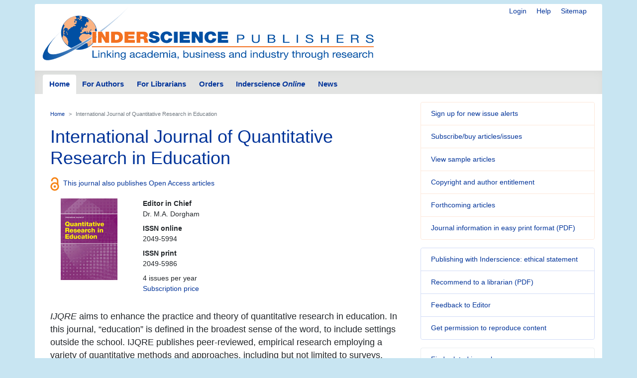

--- FILE ---
content_type: text/html; charset=UTF-8
request_url: https://www.inderscience.com/jhome.php?jcode=ijqre
body_size: 7353
content:
<!doctype html>
<html lang="en">
  <head>
    <meta http-equiv='X-UA-Compatible' content='IE=edge'>
    <meta name='description' content='Inderscience is a global company, a dynamic leading independent journal publisher disseminates the latest research across the broad fields of science, engineering and technology; management, public and business administration; environment, ecological economics and sustainable development; computing, ICT and internet/web services, and related areas.'>
    <!-- Required meta tags -->
    <META name="description" content="International Journal of Quantitative Research in Education from Inderscience Publishers aims to enhance the practice and theory of quantitative research in education">

<META name="keywords" content="quantitative research, educational research, education, psychometrics, item response theory, multivariate methods, educational measurement, psychological assessment, structural equation modelling, structural equation modeling, multilevel modelling, latent growth modelling, Rasch analysis, panel data analysis, meta-analysis, regression analysis, agent-based modelling, agent-based systems, multi-agent systems, survey research, longitudinal studies">

	<meta charset="utf-8">
    <meta name="viewport" content="width=device-width, initial-scale=1, shrink-to-fit=no">
	<link rel="stylesheet" href="https://www.inderscience.com/mobile/common/main.css" />
<script src="https://www.inderscience.com/mobile/common/jquery-3.3.1.min.js"></script>
<script src="https://www.inderscience.com/mobile/common/indersc.js"></script>

   <title>International Journal of Quantitative Research in Education (IJQRE)  Inderscience Publishers - linking academia, business and industry through research</title>
  </head>
  <body>

    <header class="global-header container mt-md-2" id="top">
    <div class="row">
        <div class="col-sm-12">
      <nav class="float-right pt-md-1 pb-md-1">
            <div class="d-inline dropdown mr-sm-3">


            <a href="https://www.inderscience.com/login.php" title="Login" class="d-none d-md-inline mr-sm-3">Login</a>

          <a href="https://www.inderscience.com/mobile/ingeneral/index.php?pid=9" title="Help" class="d-none d-md-inline mr-sm-3">Help</a>
            <a href="https://www.inderscience.com/mobile/ingeneral/index.php?pid=13" title="Sitemap" class="d-none d-md-inline">Sitemap</a>
          </nav>
          <a href="https://www.inderscience.com/index.php" title="Inderscience Publishers - return to the homepage" rel="home" class="logo mb-3">
            <img src="https://www.inderscience.com/mobile/common/images/logo.svg" class="img-fluid" alt="Inderscience Publishers - linking academia, business and industry through research" />
          </a>
        </div>
      </div>

      <div class="row">
        <nav class="global-nav navbar navbar-expand-lg navbar-light">
          <button class="navbar-toggler" type="button" data-toggle="collapse" data-target="#navbarText" aria-controls="navbarText" aria-expanded="false" aria-label="Toggle navigation">
            <span class="navbar-toggler-icon"></span>
          </button>
          <div class="collapse navbar-collapse" id="navbarText">

<ul class="navbar-nav nav-tabs">
<li class="nav-item">
<a class="nav-link active" href="https://www.inderscience.com/index.php">Home</a>
</li>
<li class="nav-item">
<a class="nav-link " href="https://www.inderscience.com/mobile/inauthors/index.php?pid=69">For Authors</a>
</li>
<li class="nav-item">
<a class="nav-link " href="https://www.inderscience.com/mobile/librarians/index.php?pid=83">For Librarians</a>
</li>
<li class="nav-item">
<a class="nav-link " href="https://www.inderscience.com/inorders.php">Orders</a>
</li>
<li class="nav-item">
<a class="nav-link " href="https://www.inderscienceonline.com/">Inderscience <em>Online</em></a>
</li>
<li class="nav-item">
<a class="nav-link " href="https://www.inderscience.com/mobile/innews/index.php">News</a>
</li>
</ul>



      </div>
       <!--
	      <form class="form-inline search-form">
            <input class="form-control form-control-sm mr-2" type="search" placeholder="Article search" aria-label="Article search">
            <button class="btn btn-light btn-sm my-2 my-sm-0" type="submit">Go</button>
          </form>
		  -->
        </nav>
      </div>
    </header>
	<main role="main" class="container">
	<div class="row">


<a id ="top"></a>
<div class="col-md-8 pb-3">
<!-- Beginning of content div - place main content within -->
<div class="content px-md-3 pt-md-3">

<!-- contents-->
<nav aria-label="breadcrumb">
<ol class="breadcrumb">
<li class="breadcrumb-item"><a href="https://www.inderscience.com/index.php">Home</a></li>
<li class="breadcrumb-item active" aria-current="page">International Journal of Quantitative Research in Education</li>
</ol>
</nav>

<h2 class='display-4'>International Journal of Quantitative Research in Education</h2><div class='my-3'><img src='https://www.inderscience.com/mobile/common/images/icons/oa.svg' class='oi mr-2' width='18' alt='Open Access' title='Open Access' /><a href='https://www.inderscience.com/mobile/inauthors/index.php?pid=75'>This journal also publishes Open Access articles</a></div><div class='row'><div class='text-center col-4 col-lg-3'><a href='https://www.inderscience.com/jhome.php?jcode=ijqre'><img src='https://www.inderscience.com/mobile/common/images/cover/scoverijqre.jpg' height='164' width='114' border='0' alt='International Journal of Quantitative Research in Education (IJQRE) ' title='International Journal of Quantitative Research in Education (IJQRE) '></a><br>
</div><div class='col'><dl> <dt>Editor in Chief</dt><dd>Dr. M.A. Dorgham</dd><dt>ISSN online</dt><dd>2049-5994</dd><dt>ISSN print</dt><dd>2049-5986</dd><dd>4 issues per year<br /><p><a href='https://www.inderscience.com/mobile/journal/inprice.php?jcode=ijqre' title='Subscription price'>Subscription price</a></dd></dl></div></div><p class='lead'><p class="lead"><i>IJQRE</i> aims to enhance the practice and theory of quantitative research in education. In this journal, &ldquo;education&rdquo; is defined in the broadest sense of the word, to include settings outside the school. IJQRE publishes peer-reviewed, empirical research employing a variety of quantitative methods and approaches, including but not limited to surveys, cross sectional studies, longitudinal research, structural equation modelling, multilevel modelling and Rasch modelling.</p></p>
<div class="card mb-4 journal-tabs">
<div class="card-header">
<nav>
<div class="nav nav-pills flex-column flex-sm-row" id="nav-tab" role="tablist">
<a class="nav-item text-sm-center nav-link active" id="about" data-toggle="tab" href="#about-content" role="tab" aria-controls="about-content" aria-selected="true">About this journal</a>
<a class="nav-item text-sm-center nav-link" id="edboard" data-toggle="tab" href="#edboard-content" role="tab" aria-controls="edboard-content" aria-selected="false">Editorial board</a>
<a class="nav-item text-sm-center nav-link" id="submitting" data-toggle="tab" href="#submitting-content" role="tab" aria-controls="submitting-content" aria-selected="false">Submitting articles</a>

</div>
</nav>
</div>
<div class="tab-content card-body" id="nav-tabContent">
<div class="tab-pane fade show active" id="about-content" role="tabpanel" aria-labelledby="about">


<h3 class='mb-3'>Topics covered include</h3><ul><li>Psychometrics</li><li>Item response theory</li><li>Multivariate methods</li><li>Educational measurement</li><li>Psychological assessment</li><li>Structural equation modelling</li><li>Multilevel modelling</li><li>Latent growth modelling</li><li>Rasch analysis</li><li>Panel data analysis</li><li>Meta-analysis</li><li>Regression analysis</li><li>Agent-based modelling</li><li>Survey research</li><li>Longitudinal studies</li></ul><a href='#journalDetail' class='btn btn-sm btn-light' data-toggle='collapse' role='button' aria-expanded='false' aria-controls='journalDetail'>More on this journal...</a><div class='collapse mt-3' id='journalDetail'><h4>Objectives</h4><p>The objective of <i>IJQRE</i> is to provide a forum for professionals, academics, researchers, and policy makers and students to share, critique and exchange ideas through the use of quantitative methods in research to answer questions related to education.</p><h4>Readership</h4><p>All professionals, academics, researchers and policy makers and students in the fields of education, psychology and training and development with interests in the use of quantitative methods as the primary research design.</p><h4>Contents</h4><p><i>IJQRE</i> publishes original papers that include at least one method of quantitative data analysis. In addition, innovative or provocative approaches to quantitative research as well as the way research is reported are encouraged. Theoretical papers are also welcome. These may be those that discuss original methods useful for the applied statistician in educational research such as new methods of analysis, critical reviews of current practice or tutorials of less well-known methods. <i>IJQRE</i> also publishes book reviews.</p></div><div class='mt-3 row'><div class='col-lg-4'><h3>Browse issues</h3><button id='journalsBrowseButton' class='btn btn-lg btn-outline-primary dropdown-toggle mb-4' data-toggle='dropdown' data-flip='false' aria-haspopup='true' aria-expanded='false'>Browse Issues</button><div class='dropdown-menu scrollable-menu' aria-labelledby='journalsBrowseButton'><a class='dropdown-item' href='https://www.inderscience.com/info/inarticletoc.php?jcode=ijqre&year=2025&vol=6&issue=1'>2025 Vol.6 No.1</a><a class='dropdown-item' href='https://www.inderscience.com/info/inarticletoc.php?jcode=ijqre&year=2022&vol=5&issue=4'>2022 Vol.5 No.4 <span style='color: green;'>Free Access<span></a><a class='dropdown-item' href='https://www.inderscience.com/info/inarticletoc.php?jcode=ijqre&year=2021&vol=5&issue=3'>2021 Vol.5 No.3</a><a class='dropdown-item' href='https://www.inderscience.com/info/inarticletoc.php?jcode=ijqre&year=2020&vol=5&issue=2'>2020 Vol.5 No.2</a><a class='dropdown-item' href='https://www.inderscience.com/info/inarticletoc.php?jcode=ijqre&year=2020&vol=5&issue=1'>2020 Vol.5 No.1</a><a class='dropdown-item' href='https://www.inderscience.com/info/inarticletoc.php?jcode=ijqre&year=2019&vol=4&issue=4'>2019 Vol.4 No.4</a><a class='dropdown-item' href='https://www.inderscience.com/info/inarticletoc.php?jcode=ijqre&year=2018&vol=4&issue=3'>2018 Vol.4 No.3</a><a class='dropdown-item' href='https://www.inderscience.com/info/inarticletoc.php?jcode=ijqre&year=2017&vol=4&issue=1/2'>2017 Vol.4 No.1/2</a><a class='dropdown-item' href='https://www.inderscience.com/info/inarticletoc.php?jcode=ijqre&year=2016&vol=3&issue=4'>2016 Vol.3 No.4</a><a class='dropdown-item' href='https://www.inderscience.com/info/inarticletoc.php?jcode=ijqre&year=2016&vol=3&issue=3'>2016 Vol.3 No.3</a><a class='dropdown-item' href='https://www.inderscience.com/info/inarticletoc.php?jcode=ijqre&year=2016&vol=3&issue=1/2'>2016 Vol.3 No.1/2</a><a class='dropdown-item' href='https://www.inderscience.com/info/inarticletoc.php?jcode=ijqre&year=2015&vol=2&issue=3/4'>2015 Vol.2 No.3/4</a><a class='dropdown-item' href='https://www.inderscience.com/info/inarticletoc.php?jcode=ijqre&year=2014&vol=2&issue=2'>2014 Vol.2 No.2</a><a class='dropdown-item' href='https://www.inderscience.com/info/inarticletoc.php?jcode=ijqre&year=2014&vol=2&issue=1'>2014 Vol.2 No.1</a><a class='dropdown-item' href='https://www.inderscience.com/info/inarticletoc.php?jcode=ijqre&year=2013&vol=1&issue=4'>2013 Vol.1 No.4</a><a class='dropdown-item' href='https://www.inderscience.com/info/inarticletoc.php?jcode=ijqre&year=2013&vol=1&issue=3'>2013 Vol.1 No.3</a><a class='dropdown-item' href='https://www.inderscience.com/info/inarticletoc.php?jcode=ijqre&year=2013&vol=1&issue=2'>2013 Vol.1 No.2</a><a class='dropdown-item' href='https://www.inderscience.com/info/inarticletoc.php?jcode=ijqre&year=2013&vol=1&issue=1'>2013 Vol.1 No.1</a></div></div><div class='col'><a id ='abslist'></a><a id ='absindex'></a><h3>IJQRE is indexed in:</h3><ul><li><a href='http://cnplinker.cnpeak.com/'>cnpLINKer (CNPIEC)</a></li><li><a href='https://scholar.google.co.uk/intl/en/scholar/about.html'>Google Scholar</a></li><li><a href='https://www.acer.edu.au/'>ACER (Australian Council for Educational Research)</a></li><li><a href='https://jgateplus.com/home/'>J-Gate</a></li><a id ='absrank'></a><h3 class='mt-3'>IJQRE is listed in:</h3><ul><li><a href='http://www.julkaisufoorumi.fi/en'>JUFO</a></li></div></div></div><div class='tab-pane fade show' id='edboard-content' role='tabpanel' aria-labelledby='edboard'><h3>Editor in Chief</h3>
<ul><li><b>Dorgham</b>, M.A., International Centre for Technology and Management, UK<br>(support<img src='https://www.inderscience.com/mobile/common/images/global/at.gif' alt='@' border=0>inderscience.com)</li></ul>
<h3>Associate Editors</h3>
<ul><li><b>Asil</b>, Mustafa, Bond University, Australia</li><li><b>Sheng</b>, Yanyan, University of Chicago, USA</li></ul>
<h3>Editorial Board Members</h3>
<ul><li><b>Bernardo</b>, Allan B.I., De La Salle University, Philippines</li><li><b>Bourke</b>, Sid, University of Newcastle, Australia</li><li><b>Caputi</b>, Peter, University of Wollongong, Australia</li><li><b>Cheng</b>, May May Hung, Hong Kong Institute of Education, Hong Kong SAR, China</li><li><b>Chong</b>, Wan Har, Nanyang Technological University, Singapore</li><li><b>Connolly</b>, Paul, Queen's University Belfast, UK</li><li><b>Desjardins</b>, Richard, Aarhus University, Denmark</li><li><b>Fan</b>, Xitao, University of Macau, Macao</li><li><b>Finch</b>, Holmes, Ball State University, USA</li><li><b>Hagtvet</b>, Knut Arne, University of Olso, Norway</li><li><b>Hattie</b>, John, University of Melbourne, Australia</li><li><b>Ho</b>, Esther Sui-Chu, Chinese University of Hong Kong, Hong Kong SAR, China</li><li><b>Hornby</b>, Garry, University of Plymouth, UK</li><li><b>Hung</b>, Woei, University of North Dakota, USA</li><li><b>Kang</b>, Sang-jin, Yonsei University , South Korea</li><li><b>Khoo</b>, Siek Toon, Australian Council for Educational Research, Australia</li><li><b>Konstantopoulos</b>, Spyros, Michigan State University, USA</li><li><b>Kuncel</b>, Nathan, University of Minnesota, USA</li><li><b>Lee</b>, Chwee Beng, University of Western Sydney, Australia</li><li><b>Lee</b>, Wing On, Nanyang Technological University, Singapore</li><li><b>Niemivirta</b>, Markku, University of Helsinki, Finland</li><li><b>Noyes</b>, Jan, University of Bristol, UK</li><li><b>Padilla</b>, Amado, Stanford University, USA</li><li><b>Rubie-Davies</b>, Christine, University of Auckland, New Zealand</li><li><b>Sammons</b>, Pam, Oxford University, UK</li><li><b>Skaalvik</b>, Einar M., Norwegian University of Science and Technology, Norway</li><li><b>Tien</b>, Hsiu-Lan Shelley, National Taiwan Normal University , Taiwan, ROC</li><li><b>Tolmie</b>, Andrew, University of London, UK</li><li><b>Wang</b>, Wen Chung, Hong Kong Institute of Education, Hong Kong SAR, China</li><li><b>Watt</b>, Helen, University of Sydney, Australia</li><li><b>Wong</b>, Su Luan, Universiti Putra Malaysia, Malaysia</li><li><b>Worrell</b>, Frank C., University of California, Berkeley, USA</li><li><b>Yang</b>, Chih-Chien, National Taichung University of Education , Taiwan, ROC</li></ul>
</div><div class='tab-pane fade show' id='submitting-content' role='tabpanel' aria-labelledby='submitting'>
<h3>A few essentials for publishing in this journal</h3> <ul><li>Submitted articles should not have been previously published or be currently under consideration for publication elsewhere.</li> <li>Conference papers may only be submitted if the paper has been completely re-written (<a href='https://www.inderscience.com/mobile/inauthors/index.php?pid=71#conf'>more details available here</a>) and the author has cleared any necessary permissions with the copyright owner if it has been previously copyrighted.</li> <li>Briefs and research notes are not published in this journal.</li><li>All our articles go through a <b>double-blind review</b> process.</li><li>All authors must declare they have read and agreed to the content of the submitted article. A full statement of our <a href='https://www.inderscience.com/www/dl.php?filename=authorethics.pdf' target='_blank' rel='noopener noreferrer'>Ethical Guidelines for Authors (PDF)</a> is available.</li> <li>There are <b>no charges</b> for publishing with Inderscience, unless you require your article to be Open Access (OA). You can find more <a href='https://www.inderscience.com/mobile/inauthors/index.php?pid=75'>information on OA here</a>.</li> <br><h3>Submission process</h3><ul> <li>All articles for this journal must be submitted using our online submissions system.</li><li>View <a href="https://www.inderscience.com/mobile/inauthors/index.php?pid=70">Author guidelines</a>.</li> </ul>
<ul><li><a href='https://www.indersciencesubmissions.com/'>Submit here</a>.</li></ul></div><a id='jnews'></a><br>
</div>
</div>
</div>
</div>


<!-- jhome side bar -->
<div class="col-md-4 sidebar">

<div class="card mb-3 orange-panel">
<ul class="list-group list-group-flush">
<li class="list-group-item">
<a href="https://www.inderscience.com/info/ingeneral/inalert.php" title="Sign up for new issue alerts">Sign up for new issue alerts</a>
</li>
<li class="list-group-item">
<a href="https://www.inderscience.com/inorders.php" title="Subscribe/buy articles/issues">Subscribe/buy articles/issues</a>
</li>
<li class="list-group-item">
<a href="https://www.inderscience.com/mobile/journal/sample.php?jcode=ijqre" title="View sample articles">View sample articles</a>
</li>
<li class="list-group-item">
<a href="https://www.inderscience.com/mobile/inauthors/index.php?pid=74" title="Copyright and author entitlement">Copyright and author entitlement</a>
</li>
<!--<li class="list-group-item">
<a href="#" role="button" title="RSS" aria-hidden="true" data-toggle="popover" data-trigger="focus" data-html="true" data-content="You need an RSS feed reader to view this.<br />Firefox web browser has one built-in.<br />&gt; <a href='https://www.inderscience.com/info/ingeneral/rssfeeds.php'>Read more about RSS</a><br />&gt; <a href='https://www.inderscienceonline.com/action/showFeed?ui=0&type=etoc&feed=rss&jc=ijqre'>Carry on to the feed</a><br />">
Latest issue contents as RSS feed
<span class="oi oi-rss ml-2"></span>
</a>-->
<li class="list-group-item">
<a href="https://www.inderscience.com/info/ingeneral/forthcoming.php?jcode=ijqre" title="Forthcoming articles">Forthcoming articles</a>
</li>
<li class="list-group-item">
<a href="https://www.inderscience.com/www/leaflet.php?filename=IJQRE_leaflet.pdf" title="Journal information in
easy print format (PDF)">Journal information in
easy print format (PDF)</a>
</li>
</ul>
</div>
<div class="card mb-3 blue-panel">
<ul class="list-group list-group-flush">
<li class="list-group-item"><a href="https://www.inderscience.com/mobile/ingeneral/publishing-ethics-statement" title="Publishing with Inderscience: ethical statement">Publishing with Inderscience: ethical statement</a></li>
<!--<li class="list-group-item"><a href="https://www.inderscience.com/callPapers.php" title="View all calls for papers">View all calls for papers</a></li>-->
<li class="list-group-item"><a href="https://www.inderscience.com/www/dl.php?filename=inderscience-librarian-recommendation-form.pdf" title="Recommend to a librarian">Recommend to a librarian (PDF)</a></li>
 <li class='list-group-item'><a href='mailto:support@inderscience.com)?subject=Feedback on your Inderscience journal: International Journal of Quantitative Research in Education (IJQRE) ' title='Feedback to Editor'>Feedback to Editor</a></li><li class="list-group-item">
<a href="https://www.inderscience.com/mobile/librarians/index.php?pid=89">Get permission to reproduce content</a>
</li>
</ul>
</div>
</ul>

<div class="card mb-3 bg-light">
<ul class="list-group list-group-flush">
<li class="list-group-item"><a href="https://www.inderscience.com/mobile/journal/insubjall.php" title="Find related journals">Find related journals</a></li>
</ul>
 </div><div class="card social-panel">
<h5 class="card-header">Keep up-to-date</h5> <ul class="list-group list-group-flush">
<li class="list-group-item"> <a href="https://inderscience.blogspot.com/" target="_blank" rel="noopener noreferrer"> <img src="https://www.inderscience.com/mobile/common/images/icons/blogger.svg" alt="Blog" />Our Blog</a> </li>
<li class="list-group-item"> <a href="https://bsky.app/profile/inderscience.bsky.social" target="_blank" rel="noopener noreferrer"> <img src="https://www.inderscience.com/mobile/common/images/icons/Bluesky_Logo.svg.png" alt="Join us on Bluesky" />Join us on Bluesky</a> </li>
<li class="list-group-item"> <a href="https://x.com/inderscience" target="_blank" rel="noopener noreferrer"> <img src="https://www.inderscience.com/mobile/common/images/icons/X-logo-black-267.png" alt="Follow us on X" />Follow us on X</a> </li>
<li class="list-group-item"> <a href="https://www.facebook.com/pages/Inderscience-Publishers/196705204387" target="_blank" rel="noopener noreferrer"> <img src="https://www.inderscience.com/mobile/common/images/icons/facebook.svg" alt="Facebook" />Visit us on Facebook</a> </li>
<li class="list-group-item"> <a href="https://www.inderscience.com/info/highlights/"> <span class="oi oi-list" title="list" aria-hidden="true"></span>Our Newsletter </a> (<a href="https://www.inderscience.com/info/inform/regnews.php">subscribe for free</a>) </li>
<li class="list-group-item"> <a href="https://www.inderscience.com/mobile/inauthors/index.php?pid=14"> <span class="oi oi-rss" title="RSS" aria-hidden="true"></span>RSS Feeds </a> </li>
<li class="list-group-item"> <a href="https://www.inderscience.com/info/ingeneral/inalert.php"> <span class="oi oi-flag" title="flag" aria-hidden="true"></span>New issue alerts </a> </li>
<li class="list-group-item"> Inderscience is a member of publishing organisations including:</li>
<!--<li class="list-group-item"> <a href="https://www.crossref.org/"> <img src="https://www.inderscience.com/mobile/common/images/icons/crossref-logo-200.svg" style="width: 100px; height:60px; vertical-align: baseline;"  title-"CrossRef" alt="CrossRef" />CrossRef</a></li>-->
<li class="list-group-item"> <a href="https://www.crossref.org/" target="_blank" rel="noopener noreferrer"> <img src="https://www.inderscience.com/mobile/common/images/icons/crossref-logo-200.svg" style="width: 100px; height:60px; vertical-align: baseline;"  title-"CrossRef" alt="CrossRef" /></a></li>
<li class="list-group-item"> <a href="https://clockss.org/" target="_blank" rel="noopener noreferrer"> <img src="https://www.inderscience.com/mobile/common/images/icons/clockss-logo.png" style="width: 100px; height:35px;" title-"CLOCKSS" alt="CLOCKSS" /></a> </li>
</ul>
</div>
<style>
#vvpad {
    padding-top: 15px;
    padding-right: 5px;
    padding-bottom: 15px;
    padding-left: 5px;
}
</style>





<a href="#top" title="Return to the top of the page" class="to-top-link">Return to top</a>
</div>


<!-- footer starts -->
      </div>
    </main>

<footer class="global-footer container py-1 pb-1 mb-3">
<ul class="nav justify-content-center small">
<li class="nav-item">
<a class="nav-link" href="https://www.inderscience.com/mobile/ingeneral/index.php?pid=8">Contact us</a>
</li>
<li class="nav-item">
<a class="nav-link" href="https://www.inderscience.com/mobile/ingeneral/index.php?pid=11">About Inderscience</a>
</li>
<li class="nav-item">
<a class="nav-link" href="https://www.inderscience.com/mobile/ingeneral/index.php?pid=15">OAI Repository</a>
</li>
<li class="nav-item">
<a class="nav-link" href="https://www.inderscience.com/mobile/ingeneral/index.php?pid=26">Privacy and Cookies Statement</a>
</li>
<li class="nav-item">
<a class="nav-link" href="https://www.inderscience.com/mobile/ingeneral/index.php?pid=25">Terms and Conditions</a>
</li>
<li class="nav-item">
<a class="nav-link" href="https://www.inderscience.com/mobile/ingeneral/index.php?pid=9" title="">Help</a>
</li>
<li class="nav-item">
<a class="nav-link" href="https://www.inderscience.com/mobile/ingeneral/index.php?pid=13" title="">Sitemap</a>
</li>
<li class="nav-item">
<span class="nav-link">&copy;

	<!-- show current YEAR -->
	<script language="JavaScript" type="text/javascript">
    now = new Date
    theYear=now.getYear()
    if (theYear < 1900)
    theYear=theYear+1900
    document.write(theYear)
	</script>

	Inderscience Enterprises Ltd.</span>
</li>
</ul>
</footer>

<script src="https://www.inderscience.com/mobile/common/bundle.js"></script>


<script src="https://cc.cdn.civiccomputing.com/9/cookieControl-9.10.1.min.js" type="text/javascript"></script>
<script>
    var config = {
  apiKey: '3a1dd5b6c653df759ab650109fc28060492484c4',
  product: 'COMMUNITY',
  initialState: 'OPEN',
        position: 'LEFT',
        theme: 'DARK',
        settingsStyle: 'link',
text : {
    title: 'Inderscience web site uses cookies.',
    intro: 'Some of these cookies are essential, while others help us to improve your experience by providing insights into how the site is being used. Read more about our privacy policy and how to opt out. By closing this window and continuing to use the site you are agreeing to the use of cookies.',
    }
};

    CookieControl.load( config );
</script>



<!-- Google tag (gtag.js) -->
<script async src="https://www.googletagmanager.com/gtag/js?id=G-T8K9ETY653"></script>
<script>
  window.dataLayer = window.dataLayer || [];
  function gtag(){dataLayer.push(arguments);}
  gtag('js', new Date());

  gtag('config', 'G-T8K9ETY653');
</script>
 <!--  google analytics tracking END -->


<script type="text/javascript" src="/_Incapsula_Resource?SWJIYLWA=719d34d31c8e3a6e6fffd425f7e032f3&ns=2&cb=730511975" async></script></body>
</html>
*